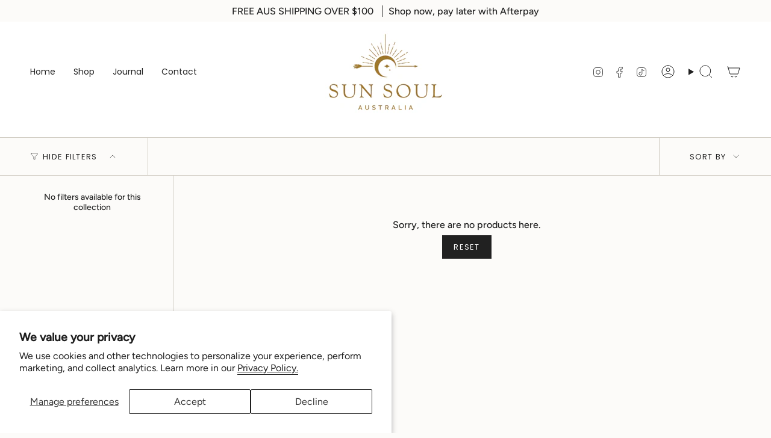

--- FILE ---
content_type: text/css
request_url: https://cdn.shopify.com/extensions/2b6bc6f6-d5a7-4b1b-9dd3-4b7211d59177/plb-product-labels-badges-73/assets/label-style.css
body_size: 887
content:
.label-block {
  color: #098609;
  font-weight: 600;
  font-size: 1.3em;
}
.product-lable-product-page {
  position: absolute;
  z-index: 1000;
  display: none;
}
.product-label-collection-page {
  position: absolute;
  z-index: 1000;
  display: none;
}
.product-label-image-page,
.category-label-image-page {
  position: absolute !important;
  z-index: 1000;
  display: none;
}
/* Special Label For discount */
.label-item-sale {
  -webkit-font-smoothing: antialiased;
  -webkit-backface-visibility: hidden;
  background: #5cb85c;
  color: #fff;
  font-size: 0.875rem;
  font-weight: 500;
  padding: 40px 50px 10px;
  position: absolute;
  right: 0;
  text-align: center;
  top: 0;
  transform: translate3d(38%, -25%, 0) rotate(45deg);
  -webkit-transform-origin: 50% 51%;
  -webkit-transform-style: preserve-3d;
  z-index: 9999;
  font-size: 1.25rem;
  font-weight: 700;
}
.lable-sale-special-price {
  z-index: 10000;
  position: absolute;
  display: block;
  line-height: 1;
}
/* Sale popup */
.huskify-sale-popup {
  position: fixed;
  bottom: -100px; /* Start off-screen */
  background-color: white;
  border: 1px solid #ccc;
  padding: 10px;
  box-shadow: 0 0 10px rgba(0, 0, 0, 0.1);
  z-index: 1000;
  display: flex;
  align-items: center;
  opacity: 0; /* Start hidden */
  transition: bottom 2s, opacity 2s; /* Animate bottom and opacity */
}
.huskify-sale-popup-left {
  left: 20px;
}
.huskify-sale-popup-right {
  right: 20px;
}
.huskify-sale-popup img {
  height: auto;
  margin-right: 10px;
}

.huskify-sale-popup-detail {
  flex: 1;
  padding-top: 10px;
}

.huskify-sale-popup h3 {
  margin: 0 0 10px;
  font-size: 18px;
}

.huskify-sale-popup p {
  margin: 0;
  font-size: 14px;
  color: #555;
}

.huskify-sale-popup.show {
  bottom: 20px; /* Final position */
  opacity: 1; /* Fully visible */
}
.close-sale-popup-button {
  position: absolute;
  top: 5px;
  right: 5px;
  background: none;
  border: none;
  font-size: 16px;
  cursor: pointer;
}
.huskify-badge-image {
  width: 20%;
  margin: 0 0 0 5px !important;
}
.huskify-badge-image:first-child {
  margin-left: 0 !important;
}

/* Aninmation */
/* pulse */
@keyframes pulse {
  0% {
    transform: scale(1);
    opacity: 1;
  }
  50% {
    transform: scale(1.1);
    opacity: 0.8;
  }
  100% {
    transform: scale(1);
    opacity: 1;
  }
}
.huskify-animation-pulse {
  animation: pulse 1.5s ease-in-out infinite;
}

/* bounce-in */
@keyframes bounceIn {
  0% {
    transform: scale(0.1);
    opacity: 0;
  }
  60% {
    transform: scale(1.2);
    opacity: 1;
  }
  80% {
    transform: scale(0.95);
  }
  100% {
    transform: scale(1);
  }
}

/* Apply the bounce-in animation to the image */
.huskify-animation-bounce_in {
  width: 200px;
  height: 200px;
  animation-name: bounceIn;
  animation-duration: 1s;
  animation-timing-function: ease-out;
  /* animation-iteration-count: infinite; */
}

/*  bounce-out  */
@keyframes bounceOut {
  0% {
    transform: scale(1);
    opacity: 1;
  }
  20% {
    transform: scale(0.9);
  }
  50% {
    transform: scale(1.1);
  }
  55% {
    transform: scale(1.1);
  }
  100% {
    transform: scale(0.3);
    opacity: 0;
  }
}

/* Apply the bounce-out animation to the image */
.huskify-animation-bounce_out {
  width: 200px;
  height: 200px;
  animation-name: bounceOut;
  animation-duration: 1s;
  animation-timing-function: ease-in;
  animation-fill-mode: forwards;
  animation-iteration-count: infinite;
}
/* swing animation */
@keyframes swing {
  20% {
    transform: rotate(15deg);
  }
  40% {
    transform: rotate(-10deg);
  }
  60% {
    transform: rotate(5deg);
  }
  80% {
    transform: rotate(-5deg);
  }
  100% {
    transform: rotate(0deg);
  }
}

/* Apply the swing animation to the image */
.huskify-animation-swing {
  width: 200px;
  height: 200px;
  display: inline-block;
  transform-origin: top center; /* Pivot point at the top center */
  animation-name: swing;
  animation-duration: 2s;
  animation-timing-function: ease-in-out;
  animation-iteration-count: infinite; /* Repeat the animation infinitely */
}
/* Define the keyframes for the wave animation */
@keyframes wave {
  0% {
    transform: rotate(0deg);
  }
  20% {
    transform: rotate(-20deg);
  }
  40% {
    transform: rotate(10deg);
  }
  60% {
    transform: rotate(-10deg);
  }
  80% {
    transform: rotate(5deg);
  }
  100% {
    transform: rotate(0deg);
  }
}

/* Apply the wave animation to the image */
.huskify-animation-wave {
  width: 150px; /* Adjust the size of the image */
  transform-origin: bottom center;
  animation: wave 1.5s ease-in-out infinite;
  display: inline-block;
}

/* Optional: Fade-in animation for the image */
@keyframes fadeIn {
  from {
    opacity: 0;
  }
  to {
    opacity: 1;
  }
}

.huskify-animation-hi_there {
  animation: fadeIn 2s ease-in;
}

/* Define the keyframes for the flash animation */
@keyframes flash {
  0%,
  50%,
  100% {
    opacity: 1;
  }
  25%,
  75% {
    opacity: 0;
  }
}
.huskify-animation-flash {
  width: 200px; /* Adjust the size of the image */
  animation: flash 2s infinite;
}

/* Define the keyframes for the roll-in animation */
@keyframes rollIn {
  0% {
    transform: translateX(-100%) rotate(-360deg);
    opacity: 0;
  }
  100% {
    transform: translateX(0) rotate(0deg);
    opacity: 1;
  }
}
.huskify-animation-roll_in {
  width: 200px; /* Adjust the size of the image */
  animation: rollIn 1s ease-out;
}

/* Define the keyframes for the roll-out animation */
@keyframes rollOut {
  0% {
    transform: translateX(0) rotate(0deg);
    opacity: 1;
  }
  100% {
    transform: translateX(100%) rotate(360deg);
    opacity: 0;
  }
}

/* Apply the roll-out animation to the image */
.huskify-animation-roll_out {
  width: 200px; /* Adjust the size of the image */
  animation: rollOut 2s ease-in-out;
}
